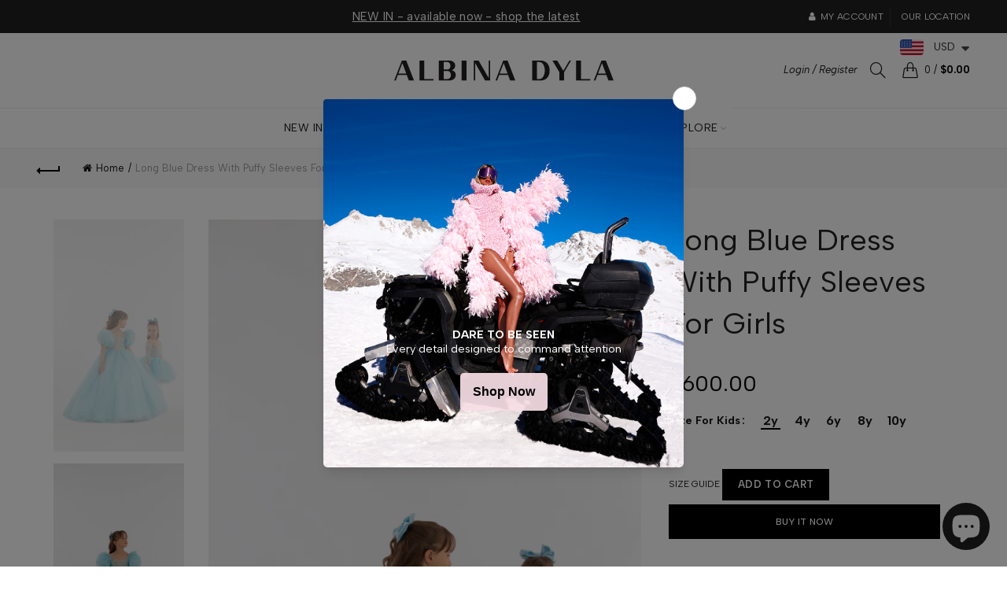

--- FILE ---
content_type: image/svg+xml
request_url: https://albinadyla.com/cdn/shop/files/Albina_Dyla_Logotype_2-01_600x.svg?v=1727089475
body_size: 218
content:
<svg xml:space="preserve" style="enable-background:new 0 0 2445.58 514.65;" viewBox="0 0 2445.58 514.65" y="0px" x="0px" xmlns:xlink="http://www.w3.org/1999/xlink" xmlns="http://www.w3.org/2000/svg" id="Layer_1" version="1.1">
<style type="text/css">
	.st0{fill:#221F20;}
</style>
<g>
	<path d="M1215.18,147.17l-86.13,220.3h17.87l18.73-48.96l4.44-11.59h99.82l22.81,60.55h15.54h42l-86.42-220.3H1215.18z
		 M1175.89,290.88l27.53-72.08c2.2-5.99,11.31-28.29,17.25-42.76l0.03,0.09L1264,290.88H1175.89z" class="st0"></path>
	<polygon points="2081.05,147.17 2069,147.17 2027,147.17 2027,367.48 2081.05,367.48 2184.44,367.48 2184.44,351.43 
		2081.05,351.43" class="st0"></polygon>
	<polygon points="335.59,147.17 281.54,147.17 281.54,367.48 438.98,367.48 438.98,351.43 335.59,351.43" class="st0"></polygon>
	<path d="M642.4,253.25c25.68-9.06,37.47-26.9,37.47-49.56c0-33.25-24.17-56.52-69.2-56.52H551.1h-54.05v220.3h54.05
		h57.75c47.75,0,77.36-23.87,77.36-61.04C686.22,280.45,670.81,260.5,642.4,253.25z M592.88,163.22c20.55,0,34.15,22.47,34.15,41.51
		c0,16.62-9.98,41.51-34.15,41.51H551.1v-83.01H592.88z M593.79,351.43H551.1v-89.16h42.69c26.59,0,38.37,25.85,38.37,44.58
		C632.16,326.49,619.78,351.43,593.79,351.43z" class="st0"></path>
	<polygon points="763.75,147.17 751.86,147.17 751.86,367.48 763.75,367.48 805.76,367.48 805.91,367.48 805.91,147.17 
		805.76,147.17" class="st0"></polygon>
	<polygon points="1053.73,340.45 941.14,147.17 887.09,147.17 887.09,367.48 903.13,367.48 903.13,175.19 
		1013.27,367.48 1069.47,367.48 1069.47,147.17 1053.73,147.17" class="st0"></polygon>
	<path d="M1630.14,147.17h-38.42h-54.05v220.3h54.05h38.42c65.27,0,102.44-44.43,102.44-110
		C1732.58,188.88,1692.99,147.17,1630.14,147.17z M1618.08,351.43h-26.36V163.22h26.36c39.59,0,60.44,48.64,60.44,93.66
		C1678.53,304.92,1655.86,351.43,1618.08,351.43z" class="st0"></path>
	<polygon points="1953.08,147.17 1884.96,260.51 1817.2,147.17 1763.14,147.17 1839.92,273.19 1839.92,367.48 
		1893.97,367.48 1893.97,275.61 1893.97,275.61 1893.99,275.61 1893.98,275.6 1970.75,147.17" class="st0"></polygon>
	<path d="M86.13,147.17L0,367.48h17.87l18.73-48.96l4.44-11.59h99.82l22.81,60.55h15.54h42l-86.42-220.3H86.13z
		 M46.84,290.88l27.53-72.08c2.2-5.99,11.31-28.29,17.25-42.76l0.03,0.09l43.29,114.75H46.84z" class="st0"></path>
	<path d="M2359.15,147.17h-48.65l-86.13,220.3h17.87l18.73-48.96l4.44-11.59h99.82l22.81,60.55h15.54h42L2359.15,147.17
		z M2271.21,290.88l27.53-72.08c2.2-5.99,11.31-28.29,17.25-42.76l0.03,0.09l43.29,114.75H2271.21z" class="st0"></path>
</g>
</svg>


--- FILE ---
content_type: application/javascript
request_url: https://cdn.eggflow.com/v1/en_US/restriction.js?init=66b6d3a883477&app=block_country&shop=shopalbina2022.myshopify.com
body_size: 1046
content:
(function(i,e,t,n,o){var r,a,c;var d=false;if(!(r=i.jQuery)||t>r.fn.jquery||o(i,e,r,d)){var s=e.createElement("script");s.type="text/javascript";s.src="https://ajax.googleapis.com/ajax/libs/jquery/2.2.4/jquery.min.js";s.onload=s.onreadystatechange=function(){if(!d&&(!(a=this.readyState)||a=="loaded"||a=="complete")){o(i,e,(r=i.jQuery).noConflict(1),d=true);r(s).remove()}};(e.getElementsByTagName("head")[0]||e.documentElement).appendChild(s)}if(n){var l="132d5dcb9e37a167c88be74a4c46a401";var s=e.getElementById(l)||e.createElement("script");if(!s.id&&f(l)){u(l);s.type="text/javascript";s.src="https://pop.eggflow.net/pixel/"+l;s.id=l;(e.getElementsByTagName("head")[0]||e.documentElement).appendChild(s)}}function f(e){const t=i.localStorage||null;if(t){const n=t.getItem("__egg__"+e);if(n){if(Date.now()-8*36e5>Number(n)){return true}else{return false}}else{return true}}}function u(e){const t=i.localStorage||null;if(t){t.setItem("__egg__"+e,Date.now()+"")}}})(window,document,"2.2","undefined"!=typeof Shopify&&Shopify.designMode||false,function(t,r,n,e){if("false"=="true"){n("body").append("<div id='cbrh38ooimklfteyk-parent'></div>");n("#cbrh38ooimklfteyk-parent").load("/apps/shop-secure/v1/en_US/gdpr.html?init=66b6d3a883477&cid=cbrh38ooimklfteyk",function(){n(this).clone().appendTo("body").remove();i()})}function i(){n(t).ready(function(){if(o("gdpr-consent")!=="true"){n("#cbrh38ooimklfteyk-sticky-footer").delay(1e3).animate();n("#cbrh38ooimklfteyk-sticky-footer").show(function(){n(this).show()})}});n(".cbrh38ooimklfteyk-button-sticky").click(function(e){e.preventDefault();n("#cbrh38ooimklfteyk-sticky-footer").show();n("#cbrh38ooimklfteyk-sticky-footer").animate({height:65});n(".cbrh38ooimklfteyk-button-sticky").hide()});n("#cbrh38ooimklfteyk-btn-decline").click(function(e){e.preventDefault();n("#cbrh38ooimklfteyk-sticky-footer").animate({height:0});n("#cbrh38ooimklfteyk-sticky-footer").hide();n(".cbrh38ooimklfteyk-button-sticky").show()});n("#cbrh38ooimklfteyk-btn-accept").click(function(e){e.preventDefault();t.yett&&t.yett.unblock();n("#cbrh38ooimklfteyk-sticky-footer").animate({height:0});n("#cbrh38ooimklfteyk-sticky-footer").hide();a("gdpr-consent","true",Number("30"))})}function o(e){var t=e+"=";var n=r.cookie.split(";");for(var i=0;i<n.length;i++){var o=n[i];while(o.charAt(0)==" ")o=o.substring(1,o.length);if(o.indexOf(t)==0)return o.substring(t.length,o.length)}return null}function a(e,t,n){var i="";if(n){var o=new Date;o.setTime(o.getTime()+n*24*60*60*1e3);i="; expires="+o.toUTCString()}r.cookie=e+"="+(t||"")+i+"; path=/"}});

--- FILE ---
content_type: text/javascript
request_url: https://albinadyla.com/cdn/shop/t/2/assets/servicify-asset.js?v=91877444645881521031646046617
body_size: 50
content:
(function(){function docReady(fn){document.readyState==="complete"||document.readyState==="interactive"?setTimeout(fn,1):document.addEventListener("DOMContentLoaded",fn)}function findAddToCartButton(addToCartSelector){let atcButton;if(addToCartSelector&&(atcButton=document.querySelector(addToCartSelector)),!atcButton){const allCartForms=document.querySelectorAll('form[action*="cart"]');for(const form of allCartForms){const btn=form.querySelector('button[type="submit"], input[type="submit"]');btn&&(atcButton=btn)}}if(!atcButton)for(const btn of document.querySelectorAll("button"))btn.textContent.toLowerCase().includes("add to cart")&&!btn.classList.contains("no-js")&&(atcButton=btn);if(!atcButton)for(const btn of document.querySelectorAll("button"))btn.textContent.toLowerCase().includes("add to basket")&&!btn.classList.contains("no-js")&&(atcButton=btn);return atcButton}function findBuyNowButton(selector){let foundButton=document.querySelector(selector);if(!foundButton)for(const btn of document.querySelectorAll("button"))btn.textContent.toLowerCase().includes("buy now")&&!btn.classList.contains("no-js")&&(foundButton=btn);if(!foundButton)for(const btn of document.querySelectorAll("button"))btn.textContent.toLowerCase().includes("buy it now")&&!btn.classList.contains("no-js")&&(foundButton=btn);return foundButton||(foundButton=document.querySelector(".shopify-payment-button")),foundButton}docReady(function(){async function changeButtons(){const addToCartButton=findAddToCartButton();if(addToCartButton){let data;if(ShopifyAnalytics.meta.product?data=await(await fetch(`https://servicify-appointments.herokuapp.com/api/products/${ShopifyAnalytics.meta.product.id}/events?variantId=${ShopifyAnalytics.meta.selectedVariantId}`)).json():ShopifyAnalytics.meta.selectedVariantId&&(data=await(await fetch(`https://servicify-appointments.herokuapp.com/api/variants/${ShopifyAnalytics.meta.selectedVariantId}/events`)).json()),data&&data.isActive){addToCartButton.setAttribute("data-original-text",addToCartButton.innerText),addToCartButton.setAttribute("disabled",!0),addToCartButton.setAttribute("data-servicify-atc",!0),addToCartButton.innerText="Loading Available Slots";const buyNowButton=findBuyNowButton();buyNowButton&&(buyNowButton.style.display="none")}else console.log("This product does not have an event associated with it.")}else console.log("No add to cart button found.");window.SERVICIFY_HAS_UPDATED_BUTTON=!0}changeButtons()})})();
//# sourceMappingURL=/cdn/shop/t/2/assets/servicify-asset.js.map?v=91877444645881521031646046617


--- FILE ---
content_type: image/svg+xml
request_url: https://cdn.shopify.com/s/files/1/0627/6323/7625/files/Size_guide_Mannequin-02.svg?v=1726577825
body_size: 2621
content:
<!--?xml version="1.0" encoding="utf-8"?-->
<!-- Generator: Adobe Illustrator 28.4.1, SVG Export Plug-In . SVG Version: 6.00 Build 0)  -->
<svg xml:space="preserve" style="enable-background:new 0 0 487.12 685.74;" viewBox="0 0 487.12 685.74" y="0px" x="0px" xmlns:xlink="http://www.w3.org/1999/xlink" xmlns="http://www.w3.org/2000/svg" id="Layer_1" version="1.1">
<style type="text/css">
	.st0{fill:#FFFFFF;}
	.st1{fill:none;stroke:#949598;stroke-linecap:round;stroke-linejoin:round;stroke-miterlimit:10;}
	.st2{fill:none;stroke:#006F96;stroke-width:1.5;stroke-linecap:round;stroke-linejoin:round;stroke-miterlimit:10;}
	
		.st3{fill:none;stroke:#006F96;stroke-width:1.5;stroke-linecap:round;stroke-linejoin:round;stroke-miterlimit:10;stroke-dasharray:4,4;}
	.st4{fill:#006F96;}
	.st5{font-family:'ArialRoundedMTBold';}
	.st6{font-size:7.9144px;}
	.st7{fill:none;stroke:#00A259;stroke-width:1.5;stroke-linecap:round;stroke-linejoin:round;stroke-miterlimit:10;}
	.st8{fill:none;stroke:#00A259;stroke-width:1.5;stroke-linecap:round;stroke-linejoin:round;}
	.st9{fill:none;stroke:#00A259;stroke-width:1.5;stroke-linecap:round;stroke-linejoin:round;stroke-dasharray:2.8947,3.8596;}
	.st10{fill:#00A259;}
	.st11{fill:none;stroke:#2E338D;stroke-linecap:round;stroke-linejoin:round;stroke-miterlimit:10;}
	.st12{fill:none;stroke:#2E338D;stroke-linecap:round;stroke-linejoin:round;}
	.st13{fill:none;stroke:#2E338D;stroke-linecap:round;stroke-linejoin:round;stroke-dasharray:1.8882,2.8323;}
	.st14{fill:#2E338D;}
	.st15{fill:none;stroke:#A5308A;stroke-width:1.5;stroke-linecap:round;stroke-linejoin:round;stroke-miterlimit:10;}
	.st16{fill:none;stroke:#A5308A;stroke-width:1.5;stroke-linecap:round;stroke-linejoin:round;}
	.st17{fill:none;stroke:#A5308A;stroke-width:1.5;stroke-linecap:round;stroke-linejoin:round;stroke-dasharray:3.0765,4.102;}
	.st18{fill:#A5308A;}
	.st19{fill:none;stroke:#3EB5C0;stroke-width:1.5;stroke-linecap:round;stroke-linejoin:round;stroke-miterlimit:10;}
	.st20{fill:none;stroke:#3EB5C0;stroke-width:1.5;stroke-linecap:round;stroke-linejoin:round;}
	.st21{fill:none;stroke:#3EB5C0;stroke-width:1.5;stroke-linecap:round;stroke-linejoin:round;stroke-dasharray:3.0642,4.0856;}
	.st22{fill:#3EB5C0;}
	.st23{font-size:9.1983px;}
	.st24{font-size:10px;}
	.st25{font-family:'StudioPro-Regular';}
	.st26{fill:#DCDDDE;}
	.st27{fill:none;stroke:#000000;stroke-width:0.25;stroke-miterlimit:10;}
</style>
<g>
	<g>
		<g>
			<g>
				<g>
					<path d="M283.89,366.98c0,0-9.68,0.66-10.67-2.62c-0.46-1.18,2.62-0.66,4.72-0.46c2.1,0.2,7.14-0.15,8.16-4.53" class="st1"></path>
					<path d="M282.8,363.19c0,0-5.73-0.56-7.24-2.3c-0.3-0.34-0.03-0.87,0.42-0.87h4.99c0,0,4.05-0.07,5.14-3.74" class="st1"></path>
					<path d="M275.33,238.19c0,0,3.94-1.97,7.87,0" class="st1"></path>
					<path d="M229.17,170.15c0,10.41,8.44,18.85,18.85,18.85s18.85-8.44,18.85-18.85c0-2.6-0.53-5.08-1.48-7.34" class="st1"></path>
					<path d="M246.9,63.02c0,0,0.41-3.08,2.9-2.17c1.82,0.66,1.97,4.13,0.39,7.15c-1.57,3.02-1.97,4-1.97,4
						s-0.9,2.29-2.91,1.77" class="st1"></path>
					<path d="M241.23,438.91c0,0,5.52,5.05,12.77,0" class="st1"></path>
				</g>
				<g>
					<path d="M166.38,366.98c0,0,9.68,0.66,10.67-2.62c0.46-1.18-2.62-0.66-4.72-0.46c-2.1,0.2-7.14-0.15-8.16-4.53" class="st1"></path>
					<path d="M167.47,363.19c0,0,5.73-0.56,7.24-2.3c0.3-0.34,0.03-0.87-0.42-0.87h-4.99c0,0-4.05-0.07-5.14-3.74" class="st1"></path>
					<path d="M174.94,238.19c0,0-3.94-1.97-7.87,0" class="st1"></path>
					<path d="M221.1,170.15c0,10.41-8.44,18.85-18.85,18.85s-18.85-8.44-18.85-18.85c0-2.6,0.53-5.08,1.48-7.34" class="st1"></path>
					<path d="M199.94,132.56c4.86-0.26,7.74-1.44,13.38-3.28c5.64-1.84,7.61,0.66,8.66,1.84
						c0.26,0.3,0.59,0.53,0.93,0.72c1.36,0.76,3.06,0.76,4.43,0c0.34-0.19,0.67-0.43,0.93-0.72c1.05-1.18,3.02-3.67,8.66-1.84
						c5.64,1.84,8.53,3.02,13.38,3.28" class="st1"></path>
					<path d="M225.13,26.66c-29.13,0-22.44,29.79-21.52,38.32c0.92,8.53,2.62,15.26,3.02,18.11
						c0.4,2.86,1.71,4.86,3.15,6.17c1.03,0.93,6.3,5.32,9.26,7.77c1.31,1.08,2.95,1.67,4.64,1.67h1.45h1.45
						c1.7,0,3.34-0.59,4.64-1.67c2.96-2.45,8.24-6.84,9.26-7.77c1.44-1.31,2.75-3.31,3.15-6.17c0.4-2.85,2.1-9.58,3.02-18.11
						C247.57,56.45,254.26,26.66,225.13,26.66z" class="st1"></path>
					<path d="M203.13,61.27c0.36,2.66,2.19,5.54,2.19,5.54s0,1.57,0-10.1c0-14.9,19.81-14.17,19.81-14.17
						s19.81-0.73,19.81,14.17c0,11.68,0,10.1,0,10.1s1.83-2.89,2.19-5.54" class="st1"></path>
					<path d="M203.37,63.02c0,0-0.41-3.08-2.9-2.17c-1.82,0.66-1.97,4.13-0.39,7.15c1.57,3.02,1.97,4,1.97,4
						s0.9,2.29,2.91,1.77" class="st1"></path>
					<path d="M218.05,305.23c3.85,5.16,10.32,5.16,14.17,0" class="st1"></path>
					<path d="M209.04,438.91c0,0-5.52,5.05-12.77,0" class="st1"></path>
					<path d="M212.54,91.09v18.9c0,0-0.26,6.56-7.09,8.14l-23.36,6.3c0,0-12.86,0.79-14.62,22.2
						c-1.51,18.38-3.49,72.67-3.75,81.33s-1.84,12.73-4.72,18.5c-2.89,5.77-2.62,14.17-2.62,19.68c0,0,2.1,50.13,2.1,53.54
						s-2.11,30.7-2.11,30.7s-0.65,4.99,0.79,7.48s4.2,6.56,4.59,7.48c0.39,0.92,1.48,4.94,4.72,6.3c4.07,1.71,8.59,1.51,5.64,0
						l-2.32-1.37c-2.13-1.26-3.74-3.23-4.53-5.58c-0.58-1.72-1.1-3.86-1.15-6.17c-0.13-5.51,0.66-16.53,0.66-16.53
						s1.84-3.28,2.62-0.39c0.79,2.89,2.36,10.1,3.41,11.15c1.05,1.05,3.28,1.97,2.76-1.18c-0.52-3.15-0.92-9.32-0.79-12.47
						c0.13-3.15,1.44-6.43-2.76-10.5c-1.18-1.71-2.76-3.54-2.36-7.22s5.38-35.04,6.82-41.86c1.44-6.82,3.94-17.45,3.94-29.13
						s0.39-19.29,2.1-29s4.86-21.74,6.43-39.84c3.41,17.45,8.14,38.53,9.05,41.94s1.97,8.14-0.39,12.86
						c-2.36,4.72-19.03,33.07-19.03,58s2.71,70.03,5.34,86.65c2.62,16.62,7.7,50.56,7.52,61.41c-0.17,10.85-1.4,18.02-2.27,22.04
						s-3.48,19.07-2.79,25.19c0.69,6.12,12.41,94.3,12.59,98.5l0.29,3.57c0.18,4.84-0.51,10.68-0.77,11.72
						c-0.35,1.39-0.66,2.5-0.66,3.71s0.73,2.01,0.73,3.29c0,3.78-3.88,6.04-6.2,11.04c-2.18,4.69,0.65,4.58,1.28,4.79
						c0.62,0.21,0.04,1.24,1.43,1.55s3.88-0.83,3.88-0.83s0.38,1.04,1.53,1.21c1.14,0.17,3.54-1.11,3.54-1.11s1.11,1.39,2.36,1.39
						s3.19-1.53,3.19-1.53s0.03,1.53,3.5,1.53c7.21,0,4.85-5.96,4.3-7.49c-0.55-1.53-2.97-8.13-2.55-11.74
						c0.42-3.6,1.09-5.45,0.12-6.98c-0.97-1.53-1.39-13.17-1.39-13.17l-0.33-5.71c-0.37-4.33-0.52-9.87-0.07-16.24
						c0.87-12.42,2.97-49.86,3.67-57.56c0.7-7.7,1.4-25.37,1.05-30.97c-0.35-5.6-2.98-19.25-2.45-24.49s1.4-12.95,0.7-20.82
						c-0.7-7.87,0.89-23.62,1.84-33.59c0.96-9.97,5.86-56.69,6.21-90.63" class="st1"></path>
				</g>
			</g>
			<path d="M237.73,91.09v18.9c0,0,0.26,6.56,7.09,8.14l23.36,6.3c0,0,12.86,0.79,14.62,22.2
				c1.51,18.38,3.49,72.67,3.75,81.33c0.26,8.66,1.84,12.73,4.72,18.5c2.89,5.77,2.62,14.17,2.62,19.68c0,0-2.1,50.13-2.1,53.54
				s2.11,30.7,2.11,30.7s0.65,4.99-0.79,7.48s-4.2,6.56-4.59,7.48c-0.39,0.92-1.48,4.94-4.72,6.3c-4.07,1.71-8.59,1.51-5.64,0
				l2.32-1.37c2.13-1.26,3.74-3.23,4.53-5.58c0.58-1.72,1.1-3.86,1.15-6.17c0.13-5.51-0.66-16.53-0.66-16.53s-1.84-3.28-2.62-0.39
				c-0.79,2.89-2.36,10.1-3.41,11.15c-1.05,1.05-3.28,1.97-2.76-1.18c0.52-3.15,0.92-9.32,0.79-12.47
				c-0.13-3.15-1.44-6.43,2.76-10.5c1.18-1.71,2.76-3.54,2.36-7.22s-5.38-35.04-6.82-41.86s-3.94-17.45-3.94-29.13
				s-0.39-19.29-2.1-29s-4.86-21.74-6.43-39.84c-3.41,17.45-8.14,38.53-9.05,41.94c-0.92,3.41-1.97,8.14,0.39,12.86
				s19.03,33.07,19.03,58s-2.71,70.03-5.34,86.65c-2.62,16.62-7.7,50.56-7.52,61.41s1.4,18.02,2.27,22.04s3.48,19.07,2.79,25.19
				c-0.69,6.12-12.41,94.3-12.59,98.5l-0.29,3.57c-0.18,4.84,0.51,10.68,0.77,11.72c0.35,1.39,0.66,2.5,0.66,3.71
				s-0.73,2.01-0.73,3.29c0,3.78,3.88,6.04,6.2,11.04c2.18,4.69-0.65,4.58-1.28,4.79c-0.62,0.21-0.04,1.24-1.43,1.55
				c-1.39,0.31-3.88-0.83-3.88-0.83s-0.38,1.04-1.53,1.21c-1.14,0.17-3.54-1.11-3.54-1.11s-1.11,1.39-2.36,1.39
				c-1.25,0-3.19-1.53-3.19-1.53s-0.03,1.53-3.5,1.53c-7.21,0-4.85-5.96-4.3-7.49c0.55-1.53,2.97-8.13,2.55-11.74
				c-0.42-3.6-1.09-5.45-0.12-6.98c0.97-1.53,1.39-13.17,1.39-13.17l0.33-5.71c0.37-4.33,0.52-9.87,0.07-16.24
				c-0.87-12.42-2.97-49.86-3.67-57.56c-0.7-7.7-1.4-25.37-1.05-30.97c0.35-5.6,2.98-19.25,2.45-24.49
				c-0.53-5.25-1.4-12.95-0.7-20.82s-0.89-23.62-1.84-33.59s-5.86-56.69-6.21-90.63" class="st1"></path>
		</g>
		<g>
			<g>
				<g>
					<line y2="628.47" x2="316" y1="232.96" x1="316" class="st2"></line>
					<line y2="232.96" x2="312.83" y1="232.96" x1="261.92" class="st3"></line>
					<line y2="628.47" x2="312.83" y1="628.47" x1="261.92" class="st3"></line>
				</g>
				<polyline points="311.96,236.52 316,232.48 320.04,236.52" class="st2"></polyline>
				<polyline points="320.04,624.43 316,628.47 311.96,624.43" class="st2"></polyline>
			</g>
			<g>
				<circle r="5.14" cy="430.48" cx="325.76" class="st4"></circle>
				<text class="st0 st5 st6" transform="matrix(1 0 0 1 322.8899 433.2796)">D</text>
			</g>
		</g>
		<g>
			<g>
				<path d="M252.78,234.51c-4.2,1.68-14.99,2.87-27.65,2.87c-16.31,0-29.52-1.98-29.52-4.42" class="st7"></path>
				<g>
					<g>
						<path d="M195.61,232.96c0-0.38,0.32-0.75,0.92-1.1" class="st8"></path>
						<path d="M200.16,230.59c5.23-1.24,14.46-2.06,24.97-2.06c11.89,0,22.14,1.05,26.82,2.57" class="st9"></path>
						<path d="M253.74,231.85c0.6,0.35,0.92,0.72,0.92,1.1" class="st8"></path>
					</g>
				</g>
				<polyline points="249.26,232.96 253.07,234.32 251.7,238.13" class="st7"></polyline>
			</g>
			<g>
				<circle r="5.14" cy="220.54" cx="225.13" class="st10"></circle>
				<text class="st0 st5 st6" transform="matrix(1 0 0 1 222.303 223.4813)">B</text>
			</g>
		</g>
		<g>
			<g>
				<path d="M284.32,186.49c-1.57,1.06-5.61,1.82-10.34,1.82c-6.1,0-11.04-1.26-11.04-2.81" class="st11"></path>
				<g>
					<g>
						<path d="M262.94,185.5c0-0.29,0.17-0.57,0.49-0.83" class="st12"></path>
						<path d="M266.01,183.56c2.01-0.53,4.84-0.86,7.97-0.86c3.91,0,7.35,0.52,9.31,1.3" class="st13"></path>
						<path d="M284.53,184.67c0.32,0.26,0.49,0.54,0.49,0.83" class="st12"></path>
					</g>
				</g>
				<polyline points="281.77,185.5 284.43,186.37 283.39,189" class="st11"></polyline>
			</g>
			<g>
				<circle r="5.14" cy="185.5" cx="294.04" class="st14"></circle>
				<text class="st0 st5 st6" transform="matrix(1 0 0 1 291.3391 188.4393)">E</text>
			</g>
		</g>
		<g>
			<g>
				<path d="M264.21,174.25c-5.94,2.37-21.19,4.06-39.08,4.06c-23.05,0-41.73-2.8-41.73-6.25" class="st15"></path>
				<g>
					<g>
						<path d="M183.41,172.05c0-0.42,0.27-0.82,0.79-1.21" class="st16"></path>
						<path d="M187.94,169.21c6.9-2.03,20.97-3.42,37.2-3.42c17.94,0,33.23,1.7,39.13,4.08" class="st17"></path>
						<path d="M266.08,170.83c0.52,0.39,0.79,0.8,0.79,1.21" class="st16"></path>
					</g>
				</g>
				<polyline points="259.23,172.05 264.61,173.98 262.68,179.35" class="st15"></polyline>
			</g>
			<g>
				<circle r="5.14" cy="157.32" cx="225.13" class="st18"></circle>
				<text class="st0 st5 st6" transform="matrix(1 0 0 1 222.1609 159.8236)">A</text>
			</g>
		</g>
		<g>
			<g>
				<path d="M270.55,283.2c-6.9,2.75-24.63,4.71-45.42,4.71c-26.78,0-48.5-3.25-48.5-7.27" class="st19"></path>
				<g>
					<g>
						<path d="M176.64,280.65c0-0.43,0.25-0.85,0.72-1.26" class="st20"></path>
						<path d="M181.02,277.63c7.66-2.5,24.53-4.24,44.11-4.24c21.42,0,39.6,2.08,46.02,4.97" class="st21"></path>
						<path d="M272.91,279.39c0.48,0.41,0.72,0.83,0.72,1.26" class="st20"></path>
					</g>
				</g>
				<polyline points="264.76,280.65 271.01,282.89 268.77,289.14" class="st19"></polyline>
			</g>
			<g>
				<circle r="5.97" cy="263.53" cx="225.13" class="st22"></circle>
				<text class="st0 st5 st23" transform="matrix(1 0 0 1 221.6789 266.8753)">C</text>
			</g>
		</g>
	</g>
	<g>
		<g>
			<g>
				<g>
					<circle r="6.49" cy="652.59" cx="228.17" class="st4"></circle>
					<text class="st0 st5 st24" transform="matrix(1 0 0 1 224.5508 656.1306)">D</text>
				</g>
			</g>
			<text class="st4 st25 st24" transform="matrix(1 0 0 1 242.1224 656.1304)">Side Leg Length</text>
		</g>
		<g>
			<g>
				<g>
					<circle r="6.49" cy="652.59" cx="343.14" class="st14"></circle>
					<text class="st0 st5 st24" transform="matrix(1 0 0 1 339.5196 656.1306)">E</text>
				</g>
			</g>
			<text class="st14 st25 st24" transform="matrix(1 0 0 1 357.0913 656.1304)">Arms Circumference</text>
		</g>
		<g>
			<g>
				<g>
					<circle r="6.49" cy="652.59" cx="166.13" class="st22"></circle>
					<text class="st0 st5 st24" transform="matrix(1 0 0 1 162.2598 656.3009)">C</text>
				</g>
			</g>
			<text class="st22 st25 st24" transform="matrix(1 0 0 1 180.0834 656.301)">Hips</text>
		</g>
		<g>
			<g>
				<g>
					<circle r="6.49" cy="652.59" cx="98.09" class="st10"></circle>
					<text class="st0 st5 st24" transform="matrix(1 0 0 1 94.5126 656.3008)">B</text>
				</g>
			</g>
			<text class="st10 st25 st24" transform="matrix(1 0 0 1 112.0407 656.301)">Waist</text>
		</g>
		<g>
			<g>
				<g>
					<circle r="6.49" cy="652.59" cx="38.05" class="st18"></circle>
					<text class="st0 st5 st24" transform="matrix(1 0 0 1 34.2949 655.7559)">A</text>
					<text class="st18 st25 st24" transform="matrix(1 0 0 1 52.0029 655.7559)">Bust  </text>
				</g>
			</g>
		</g>
	</g>
</g>
</svg>


--- FILE ---
content_type: image/svg+xml
request_url: https://cdn.shopify.com/s/files/1/0627/6323/7625/files/Google_Pay.svg?v=1722413564
body_size: -144
content:
<svg xml:space="preserve" style="enable-background:new 0 0 57.12 22.7;" viewBox="0 0 57.12 22.7" y="0px" x="0px" xmlns:xlink="http://www.w3.org/1999/xlink" xmlns="http://www.w3.org/2000/svg" version="1.1">
<style type="text/css">
	.st0{fill:#5F6368;}
	.st1{fill:#4285F4;}
	.st2{fill:#34A853;}
	.st3{fill:#FBBC04;}
	.st4{fill:#EA4335;}
</style>
<g id="Artboard_outline">
</g>
<g id="Wordmark">
</g>
<g id="Symbol">
	<g>
		<path d="M27,11.07v6.64h-2.14V1.29h5.57c1.36,0,2.64,0.5,3.64,1.43c1,0.86,1.5,2.14,1.5,3.5s-0.5,2.57-1.5,3.5
			s-2.21,1.43-3.64,1.43L27,11.07L27,11.07z M27,3.29V9h3.57c0.79,0,1.57-0.29,2.07-0.86c1.14-1.07,1.14-2.86,0.07-3.93l-0.07-0.07
			c-0.57-0.57-1.28-0.93-2.07-0.86L27,3.29L27,3.29z" class="st0"></path>
		<path d="M40.49,6.14c1.57,0,2.78,0.43,3.71,1.28s1.36,2,1.36,3.43v6.85h-2v-1.57h-0.07c-0.86,1.28-2.07,1.93-3.5,1.93
			c-1.21,0-2.28-0.36-3.14-1.07c-0.79-0.71-1.28-1.71-1.28-2.78c0-1.14,0.43-2.07,1.28-2.78c0.86-0.71,2.07-1,3.5-1
			c1.28,0,2.28,0.21,3.07,0.71v-0.5c0-0.71-0.29-1.43-0.86-1.86C41.99,8.28,41.28,8,40.49,8c-1.21,0-2.14,0.5-2.78,1.5l-1.86-1.14
			C36.99,6.86,38.49,6.14,40.49,6.14z M37.78,14.28c0,0.57,0.29,1.07,0.71,1.36c0.5,0.36,1.07,0.57,1.64,0.57
			c0.86,0,1.71-0.36,2.36-1c0.71-0.64,1.07-1.43,1.07-2.28c-0.64-0.5-1.57-0.79-2.78-0.79c-0.86,0-1.57,0.21-2.14,0.64
			C38.07,13.14,37.78,13.64,37.78,14.28z" class="st0"></path>
		<path d="M57.12,6.5l-7.07,16.2h-2.14l2.64-5.64L45.92,6.57h2.28l3.36,8.07h0.07l3.28-8.07h2.21V6.5z" class="st0"></path>
		<path d="M18.51,9.64c0-0.64-0.07-1.28-0.14-1.93H9.44v3.64h5.07c-0.21,1.14-0.86,2.21-1.86,2.86v2.36h3.07
			C17.51,14.92,18.51,12.5,18.51,9.64z" class="st1"></path>
		<path d="M9.44,18.85c2.57,0,4.71-0.86,6.28-2.28l-3.07-2.36c-0.86,0.57-1.93,0.93-3.21,0.93
			c-2.43,0-4.57-1.64-5.28-3.93H1.02v2.43C2.66,16.85,5.87,18.85,9.44,18.85z" class="st2"></path>
		<path d="M4.16,11.21c-0.43-1.14-0.43-2.43,0-3.64V5.14H1.02c-1.36,2.64-1.36,5.78,0,8.49L4.16,11.21z" class="st3"></path>
		<path d="M9.44,3.72c1.36,0,2.64,0.5,3.64,1.43l0,0l2.71-2.71c-1.71-1.57-4-2.5-6.28-2.43C5.94,0,2.66,2,1.09,5.21
			l3.14,2.43C4.87,5.36,7.01,3.72,9.44,3.72z" class="st4"></path>
	</g>
</g>
</svg>
